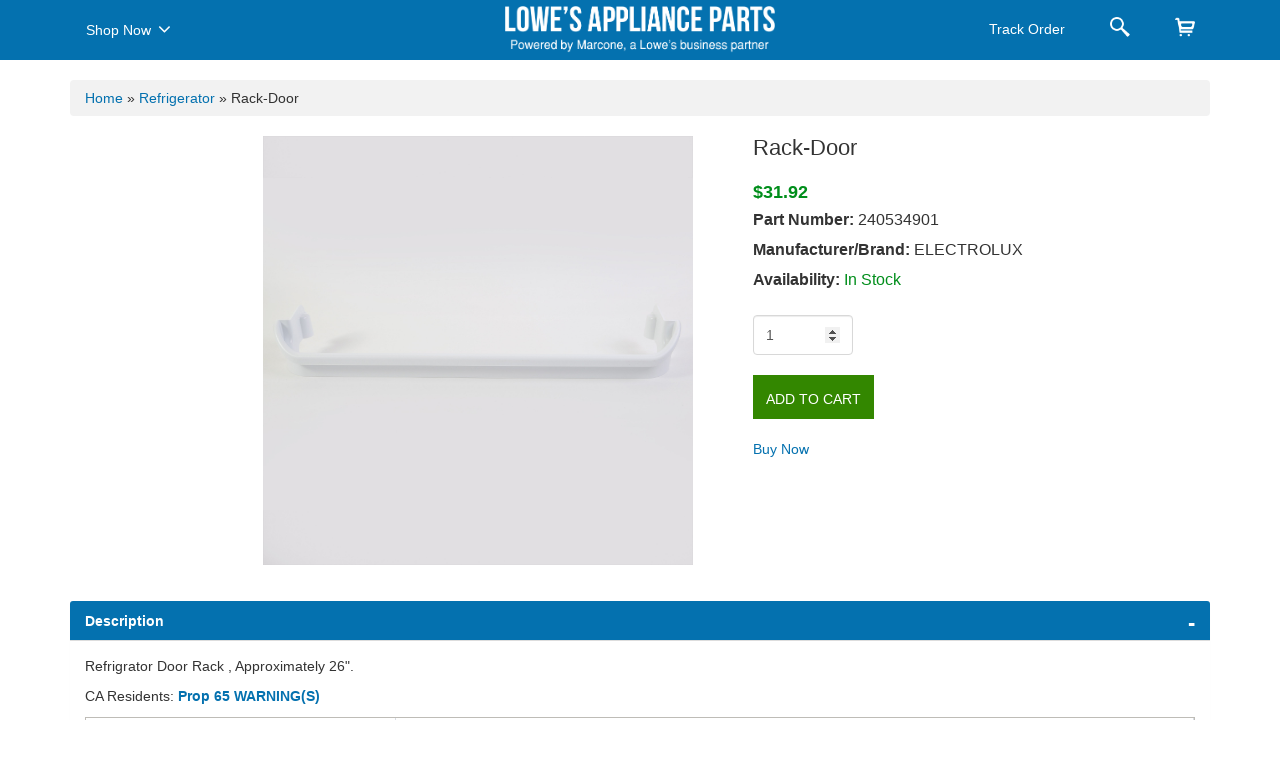

--- FILE ---
content_type: text/html; charset=utf-8
request_url: https://applianceparts.lowes.com/part/wci/240534901/kitchen/refrigerator
body_size: 11365
content:


<!DOCTYPE HTML PUBLIC "-//W3C//DTD XHTML 1.0 Strict//EN" "http://www.w3.org/TR/xhtml1/DTD/xhtml1-strict.dtd">
<html lang="en-US">
<head>

    <meta name="viewport" content="width=device-width, initial-scale=1.0" />
    <meta content="width=device-width, initial-scale=1, maximum-scale=1, user-scalable=no" name="viewport" />
    <meta http-equiv="Content-Type" content="text/html; charset=utf-8" />
    <meta http-equiv="X-UA-Comatible" content="IE=edge,chrome=1" />




            <title>
                Rack-Door | 240534901 | Electrolux | Appliance Parts
            </title>
<meta name="description"  content='Rack-Door | 240534901 | Electrolux | Lowes Appliance Parts. Factory certified appliance parts'  />        <meta name="robots" content="Index, follow" />
    <link rel="canonical" href="https://applianceparts.lowes.com/lowes-appliance-part/wci/240534901" />
    <link rel="icon" href="/Content/css/lowespartsquik/images/favicon.ico" type="image/x-icon" />
    <script type='text/javascript' src='/LowesMarconeBundle/js?v=5a3tNXnSxxBpX2z3UQuvyq3NbXV-1TLIemLLQddVSZA1?v=26'></script>

 
    <link rel='stylesheet' href='/Content/css/appliancepartsquik/style.css?v=26' />
    <link href="/Content/css/appliancepartsquik/bootstrap.min.css" rel="stylesheet" />
    <link href="/Content/css/appliancepartsquik/font-awesome/css/font-awesome.css" rel="stylesheet" />
    <style>
        .ui-autocomplete {
            max-height: 223px !important;
            overflow-y: auto !important;
        }

        .blockDiv {
            position: absolute;
            top: 0px;
            left: 0px;
            right: 0px;
            background-color: #FFF;
            width: 100% !important;
            z-index: 99999;
        }

        .canvas-loader {
            position: fixed;
            top: 50%;
            left: 0;
            right: 0;
            bottom: 0;
            width: 10%;
            margin: 0 auto;
        }
    </style>
</head>

<body>
    <!-- Google Tag Manager -->
    <noscript>
        <iframe src="//www.googletagmanager.com/ns.html?id=GTM-588K7C"
                height="0" width="0" style="display:none;visibility:hidden"></iframe>
    </noscript>
    <script>
        (function (w, d, s, l, i) {
            w[l] = w[l] || []; w[l].push({
                'gtm.start':
                new Date().getTime(), event: 'gtm.js'
            }); var f = d.getElementsByTagName(s)[0],
            j = d.createElement(s), dl = l != 'dataLayer' ? '&l=' + l : ''; j.async = true; j.src =
            '//www.googletagmanager.com/gtm.js?id=' + i + dl; f.parentNode.insertBefore(j, f);
        })(window, document, 'script', 'dataLayer', 'GTM-588K7C');</script>
    <!-- End Google Tag Manager -->
   
    <div class="modal container fade shop" id="squarespaceModal" tabindex="-1" role="dialog" aria-labelledby="modalLabel" aria-hidden="true">
        <div class="modal-dialog">
            <div class="modal-content">
                <div class="modal-header">
                    <button type="button" class="close" data-dismiss="modal"><span aria-hidden="true">×</span><span class="sr-only">X</span></button>
                    <h6 class="modal-title" id="lineModalLabel">Shop Now</h6>
                </div>
                <div class="modal-body">
                            <h5>Kitchen</h5>
        <hr />
        <ul class="clear">
                    <li>
<a href="/lowes-appliance-part-category/kitchen/range">range</a>
                    </li>
                    <li>
<a href="/lowes-appliance-part-category/kitchen/dishwasher">dishwasher</a>
                    </li>
                    <li>
<a href="/lowes-appliance-part-category/kitchen/trash-compactor">trash compactor</a>
                    </li>
                    <li>
<a href="/lowes-appliance-part-category/kitchen/freezer">freezer</a>
                    </li>
                    <li>
<a href="/lowes-appliance-part-category/kitchen/refrigerator">refrigerator</a>
                    </li>
                    <li>
<a href="/lowes-appliance-part-category/kitchen/microwave">microwave</a>
                    </li>
                    <li>
<a href="/lowes-appliance-part-category/kitchen/oven">oven</a>
                    </li>
                    <li>
<a href="/lowes-appliance-part-category/kitchen/cooktop">cooktop</a>
                    </li>
                    <li>
<a href="/lowes-appliance-part-category/kitchen/grill">grill</a>
                    </li>
                    <li>
<a href="/lowes-appliance-part-category/kitchen/range-hood">range hood</a>
                    </li>
        </ul>
        <h5>Laundry</h5>
        <hr />
        <ul class="clear">
                    <li>
<a href="/lowes-appliance-part-category/laundry/dryer">dryer</a>
                    </li>
                    <li>
<a href="/lowes-appliance-part-category/laundry/washer">washer</a>
                    </li>
                    <li>
<a href="/lowes-appliance-part-category/laundry/laundry-center">laundry center</a>
                    </li>
        </ul>
        <h5>Total Home</h5>
        <hr />
        <ul class="clear">
                    <li>
<a href="/lowes-appliance-part-category/total-home/air-conditioner">air conditioner</a>
                    </li>
                    <li>
<a href="/lowes-appliance-part-category/total-home/air-filter">air filter</a>
                    </li>
                    <li>
<a href="/lowes-appliance-part-category/total-home/dehumidifier">dehumidifier</a>
                    </li>
                    <li>
<a href="/lowes-appliance-part-category/total-home/air-purifier">air purifier</a>
                    </li>
        </ul>



                </div>
            </div>
        </div>
        <div class="overlay"></div>
    </div>
    <div class="modal container fade order" id="TrackOrderModal" tabindex="-1" role="dialog" aria-labelledby="modalLabel" aria-hidden="true">
        <div class="modal-dialog">
            <div class="modal-content">
                <div class="modal-header">
                    <button type="button" class="close" data-dismiss="modal"><span aria-hidden="true" class="sr-only">X</span></button>
                    <h6 class="modal-title" id="lineModalLabel">Track Order</h6>
                </div>
                <div class="modal-body">
                    <form id="trackingForm">
    <div id="track_order">


        <div class="checkstatus"> Check Delivery Status</div>
        <p>Complete the form below to <br />
         view the status of your order.</p>
        <div class="row">
            <div class="form-group col-xs-12  ">
                <input class="form-control" id="order_number" name="ordernumber" autocomplete="off" type="text" placeholder="Order Number" />
            </div>
            <div class="form-group col-xs-12" >
                <input class="form-control" id="zip_code" name="zipcode" autocomplete="off" type="text" placeholder="Delivery Zip Code" />
            </div>
            <!--DATE: 15-04-2021-->
            <div class="form-group col-xs-12 MarB0  ">
                <input class="form-control" id="PhoneNumber_PO" name="PhoneNumber_PO" autocomplete="off" type="text" placeholder="Order Email" />
            </div>                
              <!--Grid column-->
              <!--END-->
              <div class="form-group col-xs-12" style="margin-top:10px;">
                    
                  <input type="button" name="submit" class="btn btn-block btn-primary" value="CHECK STATUS" onclick="Home.TrackOrderStatus();">
                </div>
            </div>
        
        <p id="error" style="float:left;color:red; padding-top:5px; font-size:15px;display:none;">Order Number or Shipping Zipcode Missing</p>

        <div id="trackorder_status">

        </div>
    </div>
</form>


                </div>
            </div>
        </div>
        <div class="overlay"></div>
    </div>
    <div class="modal container fade order" id="SearchPartModal" tabindex="-1" role="dialog" aria-labelledby="modalLabel" aria-hidden="true">
        <div class="modal-dialog">
            <div class="modal-content">
                <div class="modal-header">
                    <button type="button" class="close" data-dismiss="modal"><span aria-hidden="true" class="sr-only">X</span></button>
                    <h6 class="modal-title" id="lineModalLabel">Search</h6>
                </div>
                <div class="modal-body">
                    <div>
    <div class="checkstatus">Find Your Part Faster</div>
        <p>
            Enter your part or model
            number below to search.
        </p>

        <div class="row" id="search">
            

            <div class="form-group col-xs-12 MarB0">
                <div id="topsearching" style="display: none;">
                    <img alt="" src="/Content/images/ui-anim_basic_16x16.gif" />
                </div>
                <input class="form-control topseachrecord" id="topsearchtxt" autocomplete="off" type="text" placeholder="Part or Model Number" />
            </div>
            <div class="form-group col-xs-12">
                <button type="submit" class="btn btn-block btn-primary" onclick="Home.TopRedirectPage();">Search</button>
            </div>

            <div id="topsearch_autocomplete" class="search-autocomplete">

            </div>
            
            <p class="text-center needhelp"><a href="#" onclick="javascript: $('#mdSearchModelProcesserror').modal();">Need help finding yours?</a></p>
        </div>
    </div>

                </div>
            </div>
        </div>
        <div class="overlay"></div>
    </div>


    <nav id="navbar" class="navbar bg-Gray navbar-static-top MarB0 sticky" role="navigation">
        <div class="container">

            <div class="col-md-4 PadL0 navmenu">
                <nav class="navbar navigation-menu" role="navigation">
                    <div class="navbar-header">
                        <button type="button" class="navbar-toggle" data-toggle="modal" data-target="#squarespaceModal"> <span class="sr-only">Toggle navigation</span> <span class="icon-bar"></span> <span class="icon-bar"></span> <span class="icon-bar"></span> </button>
                    </div>
                    <div class="collapse navbar-collapse" id="navbar-collapse-1">
                        <ul class="nav navbar-nav">
                            <li style="width: 115px;"><a href="#" data-toggle="modal" data-target="#squarespaceModal">Shop Now <i class="fa fa-angle-down shownowcaret" aria-hidden="true"></i></a></li>
                        </ul>
                    </div>
                </nav>
            </div>
            <div class="col-md-4 text-center">
                <a class="logo" href="/"><img class="dashtop-mainlogo" src="/Content/css/appliancepartsquik/images/logo.png" alt="" width="220" /><img class="mobile-mainlogo" src="/Content/css/appliancepartsquik/images/logo_mobile.png" alt="" width="220" /></a>
                <a class="logo1" href="/"><img class="dashtop-mainlogo" src="/Content/css/appliancepartsquik/images/small-logo.png" width="270" alt=" =" /><img class="mobile-mainlogo" src="/Content/css/appliancepartsquik/images/small-logo_mobile.png" alt="" width="270" /></a>
            </div>
            <div class="col-md-4 PadR0">
                <ul class="nav navbar-nav pull-right navigation-menu">
                    <li>
                        <a href="#" data-toggle="modal" data-target="#TrackOrderModal">
                            <span>Track Order</span>
                            <i class="trackorder">
                                <img src="/Content/css/appliancepartsquik/images/shipping.png" width="16" />
                            </i>
                            <i>
                                <img src="/Content/css/appliancepartsquik/images/shipping-hover.png" width="16" />
                            </i>
                        </a>
                    </li>
                    <li class="search"><a href="#" data-toggle="modal" data-target="#SearchPartModal"></a></li>
                    <li class="cart">
                        <a href="/cart/index">
 <span id="CartItemCount"> </span>
                        </a>
                    </li>
                </ul>
            </div>
        </div>
    </nav>

    <div id="body" class="clear" style="margin-top: 60px;">
        

<script src="/Content/js/lowesslider-3.3.1.js"></script>
    <section class="padding-all PadB0">
        <div class="container">
            <div class="breadcrumb">
                <a href="/" title="Go to Home Page">Home</a><span> »</span>
<a href="/lowes-appliance-part-category/kitchen/refrigerator">Refrigerator</a>                    <span>»</span>
                Rack-Door

            </div>

            <div class="card">
                <div class="row">
                    
                    <aside class="col-sm-7 dashtop-slider" style="min-height:465px;">
                        <div class="col-md-9 big-thumb-view">
                            <div id="custom_carousel" class="carousel slide" data-ride="carousel" data-interval="2500">
                                <div class="carousel-inner">
                                    <div class="item active">
                                        <div class="container-fluid">
                                            <div class="row">
                                                <div class="col-md-12 zoomimage-section">
                                                    <div id="product_image">

                                                            <img id="zoomimage" class="img-responsive" onerror="this.onerror = null; this.src = '/Content/images/no_image_available_lg.gif'" src="https://images.marcone.com/remote/DigitalMedia/WCI/240534901/WCI_240534901_Bar_Door_Shelf_White-Default.jpg?mode=crop" />
                                                    </div>

                                                    
                                                </div>
                                            </div>
                                        </div>
                                    </div>

                                </div>
                            </div>


                        </div>
                        <div class="col-md-3 digital-icon">
                            <div class="controls slider-controls">
                                <div id="divImageList" class="loading_msg outsideload" style="display: none;">
                                    <img src="/Content/images/loader.gif" alt="Loading" />
                                    &nbsp;Loading
                                </div>
                                <ul class="nav">






                                </ul>
                            </div>
                        </div>

                    </aside>
                    <aside class="col-sm-5">

                        <article>
                            <h1 class="MarB20 MarT0" style="font-size:22px !important">
Rack-Door                                
                            </h1>
                            <span> <span class="dtpricevalue"><green>$31.92</green></span> </span>
                            <dl class="dlcontent">
                                <dt><span> Part Number:</span> 240534901</dt>
                                <dt><span> Manufacturer/Brand:</span> ELECTROLUX</dt>
                                <dt>
                                    <span>
                                        Availability:
                                    </span>

                                            <green>In Stock</green> 
                                </dt>
                                                            </dl>
                            <div class="row" id="ProductDetail">
                                <div class="col-sm-12">
                                    <dl>
                                        <dd>
                                            <input id="SelectedWarehouse" name="SelectedWarehouse" type="hidden" value="" />
                                            <input id="Make" name="Make" type="hidden" value="wci" />
                                            <input id="Part" name="Part" type="hidden" value="240534901" />
                                            <input data-val="true" data-val-number="The field Whse must be a number." data-val-required="The Whse field is required." id="Whse" name="Whse" type="hidden" value="1010" />
                                            <input data-val="true" data-val-number="The field CoreCharge must be a number." id="CoreCharge" name="CoreCharge" type="hidden" value="" />
                                            <input data-val="true" data-val-number="The field LeftInStock must be a number." data-val-required="The LeftInStock field is required." id="LeftInStock" name="LeftInStock" type="hidden" value="1167" />

                                            
                                                <input type="number" id=qty_240534901_wci name="Quantity" class="form-control selectdropdown qut-number" min="1" value="1">

                                        </dd>
                                    </dl>
                                </div>
                            </div>
                                            <div class="addto">
                                                <a href="#"><button class="btn byenow text-uppercase" onclick="Common.CategoryListPartAddToCart('wci', '240534901')" type="button">Add to Cart</button></a>
                                                
                                            </div>
                                            <div class="addto MarT20  MarB20 mobilecenter">
                                                <a href="javascript:;" class="paginginfo" onclick="Common.BuyNow()">Buy Now</a>
                                            </div>
                        </article>
                        
                    </aside>
                </div>
            </div>
        </div>
    </section>
    <section>
        
        <div class="container">
            <div class="panel-group accordion-details" id="accordion">
                <div class="panel panel-default">
                    <div class="panel-heading">
                        <h4 data-toggle="collapse" href="#collapse1" class="panel-title expand" aria-expanded="true">
                            <div class="right-arrow pull-right"></div>
                            <a href="#">Description</a>
                        </h4>
                    </div>
                    <div id="collapse1" class="panel-collapse collapse in" aria-expanded="true">
                        <div class="panel-body">
Refrigrator Door Rack , Approximately 26".                                                            <p class="MarT10">

                                    <span class="">CA Residents:</span>
                                    <a href="https://www.p65warnings.ca.gov/" target="warning" style="font-weight:bold;">Prop 65 WARNING(S)</a>
                                </p>
                            <table class="data-table" id="product-attribute-specs-table">
                                <colgroup>
                                    <col width="28%">
                                    <col>
                                </colgroup>
                                <tbody>
                                        <tr class="first odd">

                                            <td>Make</td>
                                            <td class="data last">

                                                ELECTROLUX

                                            </td>

                                        </tr>
                                                                            <tr class="even">
                                            <td>Shipping Weight</td>
                                            <td class="data last">5.00 lbs</td>
                                        </tr>
                                                                            <tr class="odd">
                                            <td>Length</td>
                                            <td class="data last">5.00 inches</td>
                                        </tr>
                                                                            <tr class="even">
                                            <td class="">Width</td>
                                            <td class="data last">5.00 inches</td>
                                        </tr>
                                                                            <tr class="last odd">
                                            <td>Height</td>
                                            <td class="data last">5.00 inches</td>
                                        </tr>
                                </tbody>
                            </table>

                        </div>
                    </div>
                </div>

                <div class="panel panel-default">
                    <div class="panel-heading">
                        <h4 data-toggle="collapse" href="#collapse3" class="panel-title expand collapsed">
                            <div class="right-arrow pull-right"></div>
                            <a href="#">240534901 Product Compatibility</a>
                        </h4>
                    </div>
                    <div id="collapse3" class="panel-collapse collapse">
                        <div class="panel-body">
                            <input type="hidden" id="ModelPageNo" value="2">
                            <div id="divModelList" class="loading_msg">
                                <img src="/Content/images/loader.gif" alt="Loading" />
                                &nbsp;Loading Model List
                            </div>
                            <div class="modelnosDiv margin10" id="ModalLoader">
                                <div class="model_detailsfix" id="ModelList">

                                </div>
                            </div>
                            <div style="width: 100%;">
                                <div style="margin: auto;width: 50%;text-align: center;">
                                    <div>
                                        <input type="button" style="display:none" id="btnLoadMoreModelList" onclick="ProductService.LoadModelPageOnDemand('240534901', 'wci')"
                                               class="btn btn-sm" value="Click here to load more">
                                    </div>
                                    <div id="divModelListOnDemand" class="loading_msg" style="display:none;padding-top:10px;">
                                        <img src="/Content/images/loader.gif" alt="Loading" />
                                        &nbsp;Loading Model List
                                    </div>
                                </div>
                            </div>                            
                        </div>
                    </div>
                </div>
            </div>
        </div>

    </section>
<script type='application/ld+json'>{
    "@context":"http://schema.org/",
    "@type": "Product",
    "name":"RACK-DOOR",
    "image":"https://images.marcone.com/remote/DigitalMedia/WCI/240534901/WCI_240534901_Bar_Door_Shelf_White-Default.jpg?mode=crop",
    "description":"Refrigrator door rack , approximately 26\"..Appliance Part, Replacement",
    "mpn":"240534901",
    "url":"http://applianceparts.lowes.com/lowes-appliance-part/wci/240534901",
    "brand": {
    "@type":"Brand",
    "name":"Electrolux"
    },
    "offers":{
    "@type":"Offer",
    "priceCurrency":"USD",
    "price" :"31.92",
    "itemCondition":"http://schema.org/NewCondition",
    "availability":"http://schema.org/InStock",
    "seller": {
    "@type":"Organization",
    "name":"APWagner"
    }}}</script>
    </div>
    <div class="clear" id="footer">
            <section class="PadT50 PadB10">
        <div class="container">
            <div class="row">
                <div class="col-xs-12 col-sm-4 col-md-4">
                    <img src="/Content/css/appliancepartsquik/images/bottom_logo.png" width="90%" alt="" />
                    <h4 class="text-white MarT30">
                        Need Help?<br />
                        Call:<span class="contact_no" style="text-decoration:none;">(800) 476-8160</span><br />
                        Mon-Fri 9 am to 8 pm EST
                    </h4>
                </div>
                    <div class="col-xs-12 col-sm-2 col-md-2">

                        <div class="nav-folderized">
                            <div class="footernav">
                                <h5>Kitchen</h5>
                                <hr />
                                <ul class="list-unstyled quick-links">
  <li><a href="/lowes-appliance-part-category/kitchen/range">Range</a></li>  <li><a href="/lowes-appliance-part-category/kitchen/dishwasher">Dishwasher</a></li>  <li><a href="/lowes-appliance-part-category/kitchen/trash-compactor">Trash Compactor</a></li>  <li><a href="/lowes-appliance-part-category/kitchen/freezer">Freezer</a></li>  <li><a href="/lowes-appliance-part-category/kitchen/refrigerator">Refrigerator</a></li>  <li><a href="/lowes-appliance-part-category/kitchen/microwave">Microwave</a></li>  <li><a href="/lowes-appliance-part-category/kitchen/oven">Oven</a></li>  <li><a href="/lowes-appliance-part-category/kitchen/cooktop">Cooktop</a></li>  <li><a href="/lowes-appliance-part-category/kitchen/grill">Grill</a></li>  <li><a href="/lowes-appliance-part-category/kitchen/range-hood">Range Hood</a></li>
                                </ul>
                            </div>
                        </div>
                    </div>
                    <div class="col-xs-12 col-sm-2 col-md-2">

                        <div class="nav-folderized">
                            <div class="footernav">
                                <h5>Laundry</h5>
                                <hr />
                                <ul class="list-unstyled quick-links">
  <li><a href="/lowes-appliance-part-category/laundry/dryer">Dryer</a></li>  <li><a href="/lowes-appliance-part-category/laundry/washer">Washer</a></li>  <li><a href="/lowes-appliance-part-category/laundry/laundry-center">Laundry Center</a></li>
                                </ul>
                            </div>
                        </div>
                    </div>
                    <div class="col-xs-12 col-sm-2 col-md-2">

                        <div class="nav-folderized">
                            <div class="footernav">
                                <h5>Total Home</h5>
                                <hr />
                                <ul class="list-unstyled quick-links">
  <li><a href="/lowes-appliance-part-category/total-home/air-conditioner">Air Conditioner</a></li>  <li><a href="/lowes-appliance-part-category/total-home/air-filter">Air Filter</a></li>  <li><a href="/lowes-appliance-part-category/total-home/dehumidifier">Dehumidifier</a></li>  <li><a href="/lowes-appliance-part-category/total-home/air-purifier">Air Purifier</a></li>
                                </ul>
                            </div>
                        </div>
                    </div>

                <div class="col-xs-12 col-sm-2 col-md-2">
                    <div class="nav-folderized">
                        <div class="footernav">
                            <h5>Customer Service</h5>
                            <hr />
                            <ul class="list-unstyled quick-links">
                                <li><a href="/contactus">Contact Us</a></li>
                                <li><a href="/privacypolicy">Privacy Policy</a></li>
                                <li><a href="/termsofuse">Terms of Use</a></li>
                                <li><a href="/websitemap">Sitemap</a></li>
                            </ul>
                        </div>
                    </div>
                </div>
            </div>
            <div class="col-md-12 text-center PadT20">
                <p class="text-white">Copyright © 2026 Powered By Marcone Supply (Version: 1.0.0)</p>
            </div>
        </div>
    </section>

    </div>
    <div class="modal fade" id="mdErrorMessage">
        <div class="modal-content">
            <div class="modal-body">
                <div id="ErrorContentBody">
                </div>
            </div>
            <div class="modal-footer">
                <a href="javascript:void(0)" class="btn btn-primary" data-dismiss="modal">Ok</a>
            </div>
        </div>
    </div>
    <div class="modal fade" id="mdProcesserror">
        <div class="modal-content">
            <div class="modal-body">
                <div id="ProcesserrorBody">
                </div>
            </div>
            <div class="modal-footer">
                <a href="javascript:void(0)" class="btn btn-primary" data-dismiss="modal">Ok</a>
            </div>
        </div>
    </div>
    <div class="modal popupmodal" id="mdAddTocartProcesserrorSuperSize">
        <div class="modal-content">
            <div class="modal-body">
                <div id="AddTocartProcesserrorBodySuperSize">
                </div>
            </div>
            <div class="modal-footer">
                <a class="btn btn-primary" onclick="Common.AddTocart()">Yes</a> <a href="javascript:void(0)"
                                                                                   class="btn btn-primary" data-dismiss="modal">No</a>
            </div>
        </div>
    </div>
    <div class="modal popupmodal" id="mdCheckOutProcesserrorSuperSize">
        <div class="modal-content">
            <div class="modal-body">
                <div id="CheckOutProcesserrorBodySuperSize">
                </div>
            </div>
            <div class="modal-footer">
                <a class="btn btn-primary" onclick="Common.BuyNow()">Yes</a> <a href="javascript:void(0)"
                                                                                class="btn btn-primary" data-dismiss="modal">No</a>
            </div>
        </div>
    </div>

    <div class="popupindex modal" id="mdSearchModelProcesserror">
        <div class="modal-content">
            <a href="#" data-dismiss="modal" class="popupmodel_close" onclick="resetModelPopUp()"> </a>
            <div class="modal-body">
                <div id="SearchModelProcesserrorBody">
                    


<div class="SearchModelProcesserrorBody">
    <div class="col-md-4">

        <div  >
            <div class="nav-folderized">
                <div class="footernav">
                    <h5>Common Model Number Plates</h5>
                    <hr />
                    <ul class="list-unstyled quick-links">
                        <li>
                            <img src="/Content/css/appliancepartsquik/images/model1.png" />
                            <img src="/Content/css/appliancepartsquik/images/model3.png" />
                            <img src="/Content/css/appliancepartsquik/images/model2.jpg" />
                        </li>
                      
                    </ul>
                </div>
            </div>
        </div>

        <b></b> 

    </div>
    <div class="col-md-8">
        <div class="form-group">
            <label class="col-md-12 control-label" for="selectbasic">Select Category</label>
            <div class="col-md-12">
                <select id="selectbasic" name="selectbasic" onchange="ChangeCategoryModelHelp()" class="form-control">
                    
                    <option value="4">Refrigerator</option>
                    <option value="9">Dishwasher</option>
                    <option value="6">Microwave</option>
                    <option value="7">Range Vent Hood</option>
                    <option value="13">Range/Stove/Oven</option>
                    <option value="5">Trash Compactor</option>
                </select>

                <div id="imgWrapper">
                    <div id="txtMiddle">
                        <div class="">

                            <h3>Where is my Refrigerator Model Number?</h3>
                            <div class="row">
                            <div class="col-md-6">
                                <label class="customradio">
                                    <span class="radiotextsty">Side by Side</span>
                                    <input type="radio" checked="checked" name="radio" onclick="SwitchHelpModelImage('/Content/images/ModelHelp/Ref/RefSidebySide.jpg', this)">
                                    <span class="checkmark"></span>
                                </label>
                            </div>

                            <div class="col-md-6">
                                <label class="customradio">
                                    <span class="radiotextsty"> Freezer on Top</span>
                                    <input type="radio" name="radio" onclick="SwitchHelpModelImage('/Content/images/ModelHelp/Ref/RefFreezerOnTop.jpg', this)">
                                    <span class="checkmark"></span>
                                </label>
                                </div>
                            </div>

                                <img src="/Content/images/ModelHelp/Ref/RefSidebySide.jpg" alt="Side by Side" id="refrigeratorimg" class="shownModelImage">
                            </div>
                    </div>
                </div>
                <ul class="pad0">
                    <li style="display:none;" class="productContent" id="productContent4">
                        <div class="">

                            <h3>Where is my Refrigerator Model Number?</h3>

                            <div class="row">
                                <div class="col-md-6">
                                    <label class="customradio">
                                        <span class="radiotextsty">Side by Side</span>
                                        <input type="radio" checked="checked" name="radio1" onclick="SwitchHelpModelImage('/Content/images/ModelHelp/Ref/RefSidebySide.jpg', this)">
                                        <span class="checkmark"></span>
                                    </label>
                                </div>

                                <div class="col-md-6">
                                    <label class="customradio">
                                        <span class="radiotextsty"> Freezer on Top</span>
                                        <input type="radio" name="radio1" onclick="SwitchHelpModelImage('/Content/images/ModelHelp/Ref/RefFreezerOnTop.jpg', this)">
                                        <span class="checkmark"></span>
                                    </label>
                                </div>
                            </div>

                            <img src="/Content/images/ModelHelp/Ref/RefSidebySide.jpg" alt="Side by Side" id="refrigeratorimg" class="shownModelImage">
                        </div>
                    </li>
                    <li style="display:none;" class="productContent" id="productContent9">
                        <div class=" ">



                            <h3>Where is my Dishwasher Model Number?</h3>

                            
                            <p>Dishwasher </p>


                            <img src="/Content/images/ModelHelp/ref/Dishwasher.jpg" alt="Dishwasher" class="shownModelImage">
                        </div>
                    </li>
                    <li style="display:none;" class="productContent" id="productContent6">
                        <div class=" ">


                            <h3>Where is my Microwave Model Number?</h3>

                            
                            <p> Microwave Countertop </p>
                            <img src="/Content/images/ModelHelp/ref/MicroCountertop.jpg" alt="Microwave Countertop" class="shownModelImage">
                        </div>
                    </li>
                    <li style="display:none;" class="productContent" id="productContent7">
                        <div class=" ">


                            <h3>Where is my Range Vent Hood Model Number?</h3>

                            
                            <p> Range Vent Hood </p>

                            <img src="/Content/images/ModelHelp/ref/RangeVentHood.jpg" alt="Range Vent Hood" class="shownModelImage">
                        </div>
                    </li>
                    <li style="display:none;" class="productContent" id="productContent13">
                        <div class=" ">


                            <h3>Where is my Range/Stove/Oven Model Number?</h3>

                            
                            <p> Gas Free Standing </p>

                            <img src="/Content/images/ModelHelp/ref/GasFreeStanding.jpg" alt="Gas Free Standing" class="shownModelImage">
                        </div>
                    </li>
                    <li style="display:none;" class="productContent" id="productContent5">
                        <div class=" ">



                            <h3>Where is my Trash Compactor Model Number?</h3>

                            
                            <p> Trash Compactor </p>

                            <img src="/Content/images/ModelHelp/ref/TrashComp.jpg" alt="Trash Compactor" class="shownModelImage">
                        </div>
                    </li>
                </ul>
            </div>
        </div>
    </div>
</div>

<script type="text/javascript">
    function ChangeCategoryModelHelp() {

        var id = $("#selectbasic option:selected").val();
       

        if (id == 0)
        {
            $("#txtMiddle").html('');
        }
        else
        {
            var html = $("#productContent" + id).html();
            $("#txtMiddle").html(html)
        }
    }
    function ShowModelHelp(id, content) {
        var html = $("#productContent" + id).html();
        $("#txtMiddle").html(html)
    }
    function SwitchHelpModelImage(img, t) {
        //$("#refrigeratorimg").attr('src', img);

        $("#refrigeratorimg")[0].src = img;
    }
</script>

                </div>
            </div>

        </div>
    </div>
    <div class="modal" id="mdProp65Warning" style="width: 50%;background: white;top: 20%;height: 240px;left: 0;right: 0; margin: 0 auto;">
        <div class="modal-header" style="border-bottom: 1px solid #cac6c6 !important;font-weight:  bold;">
            <h4 class="modal-title">California Prop 65</h4>
        </div>
        <div class="modal-body" style="text-align: left;">
            <div style="border: 2px #f9d571 solid; padding-left: 5px; font-weight: bold; padding: 15px">
                <i class="fa fa-exclamation-triangle" aria-hidden="true" style="padding: 5px;color: #f9d571;"></i>
                There are items in you cart that
                have <a href="https://www.p65warnings.ca.gov/" target="warning" style="font-weight:bold;">Proposition 65 warnings</a> ,
                please review and approve before
                continuing.
            </div>
        </div>
        <div class="modal-footer">
            <a href="/cart/index" class="btn btn-secondary" style="background-color: white;color: #357ebd !important;">Return to cart</a>
            <a onclick="CartService.GotoCheckout('/checkout')" href="javascript:void(0)" class="btn btn-primary">
                Proceed to checkout
            </a>
        </div>
    </div>

    <script type="text/javascript">
        var isExist = true;
        var part = '240534901';
        var make = 'wci';
        var imageURL = 'https://images.marcone.com/remote/DigitalMedia/WCI/240534901/WCI_240534901_Bar_Door_Shelf_White-Default.jpg?mode=crop'
        var description = 'RACK-DOOR'


        $(function () {
            var loadModel = '1'
            if (loadModel == '1') {
                //Commented on 03/17/2021 - for optimization to avoid recursive call to get model list on Part Detail page
                //ProductService.LoadModel('240534901', 'wci');
                //added on 03/17/2021 - for optimization to avoid recursive call to get model list on Part Detail page
                ProductService.LoadModelOnDemand('240534901', 'wci');
            }

            //$(document).ready(function () {
            //    var owl = $('.owl-carousel');
            //    owl.owlCarousel({
            //        margin: 10,
            //        nav: true,
            //        loop: true,
            //        responsive: {
            //            0: {
            //                items: 1
            //            },
            //            600: {
            //                items: 3
            //            },
            //            1000: {
            //                items: 5
            //            }
            //        }
            //    })
            //})

        });

        function SetThumbnailImage(img, imageType, resizeurl, shortlbl) {

            var src = $(img).attr('src');
            var spinid = $(img).attr('spinid');
            var title;
            if (imageType == '2' || imageType == '1') {
                $("#product_image").html('');
                $("#product_image").append("<iframe style='border:solid 2px #ddd;width:100%;height:450px' src='" + resizeurl + "' ></iframe>");

                if (imageType == '1') {
                    if (part.toLowerCase() == description.toLowerCase()) {
                        $("#imgtitle").text('Product Video of ' + part.toUpperCase());
                    }
                    else {
                        $("#imgtitle").text('Product Video of ' + description.toUpperCase() + " " + part.toUpperCase());
                    }

                }
                else {
                    if (part.toLowerCase() == description.toLowerCase()) {
                        $("#imgtitle").text('360 View of ' + part.toUpperCase());
                    }
                    else {
                        $("#imgtitle").text('360 View of ' + description.toUpperCase() + " " + part.toUpperCase());
                    }
                }
            }
            else {
                $("#product_image").html('');
                if (src.indexOf("rackcdn.com") > 0) {
                    $("#product_image").append('<img   style="border:solid 2px #ddd;width:100%;height:auto"   id="zoomimage"  class="defaultimage" src="' + src + '" />');
                }
                else {
                    $("#product_image").append('<img  style="border:solid 2px #ddd;width:100%;height:auto"  id="zoomimage"  class="defaultimage" src="' + resizeurl + '" />');
                }

                if (shortlbl == '') {
                    $("#imgtitle").text(description.toUpperCase() + " " + part.toUpperCase());
                }
                else {
                    $("#imgtitle").text(shortlbl.toUpperCase() + " " + part.toUpperCase());
                }


            }

        }

    </script>


</body>


<script type="text/javascript">

   

    jQuery(".nav-folderized h5").click(function () {
        jQuery(this).parent(".footernav").toggleClass("open");
        jQuery('html, body').animate({ scrollTop: jQuery(this).offset().top - 170 }, 1500);
    });


    var AjaxLoadImage = [];
    Home.Init();
    function LoadProductImage() {
        Home.LoadProductImage();
    }

    function setloadercolor() {
        var cl = new CanvasLoader('canvasloader-container');

        cl.setColor('#004990'); // default is '#000000'
        cl.setShape('square'); // default is 'oval'
        cl.setDiameter(112); // default is 40
        cl.setDensity(17); // default is 40
        cl.setRange(0.9); // default is 1.3
        cl.setSpeed(1); // default is 2
        cl.setFPS(16); // default is 24
        cl.show(); // Hidden by default

        // This bit is only for positioning - not necessary
        var loaderObj = document.getElementById("canvasLoader");
        loaderObj.style.position = "absolute";
        loaderObj.style["top"] = cl.getDiameter() * -0.5 + "px";
        loaderObj.style["left"] = cl.getDiameter() * -0.5 + "px";
    }

</script>



</html>


--- FILE ---
content_type: text/html; charset=utf-8
request_url: https://applianceparts.lowes.com/Product/GetPartModel
body_size: 527
content:
        <ul class="modelnos">
                    <li><a class='cursor' href="/appliance-model/cfht1814lz0" > CFHT1814LZ0</a></li>
                    <li><a class='cursor' href="/appliance-model/cfht1814lz1" > CFHT1814LZ1</a></li>
                    <li><a class='cursor' href="/appliance-model/cfht1814lz3" > CFHT1814LZ3</a></li>
                    <li><a class='cursor' href="/appliance-model/cfht1814lz4" > CFHT1814LZ4</a></li>
                    <li><a class='cursor' href="/appliance-model/crt181lw0" > CRT181LW0</a></li>
                    <li><a class='cursor' href="/appliance-model/crt181lw1" > CRT181LW1</a></li>
                    <li><a class='cursor' href="/appliance-model/crt181lw3" > CRT181LW3</a></li>
                    <li><a class='cursor' href="/appliance-model/crt181lw4" > CRT181LW4</a></li>
                    <li><a class='cursor' href="/appliance-model/crt181lw5" > CRT181LW5</a></li>
                    <li><a class='cursor' href="/appliance-model/crt181lw7" > CRT181LW7</a></li>
                    <li><a class='cursor' href="/appliance-model/crt181lw8" > CRT181LW8</a></li>
                    <li><a class='cursor' href="/appliance-model/crt181lw9" > CRT181LW9</a></li>
                    <li><a class='cursor' href="/appliance-model/crt181lwa" > CRT181LWA</a></li>
                    <li><a class='cursor' href="/appliance-model/crt181lwb" > CRT181LWB</a></li>
                    <li><a class='cursor' href="/appliance-model/crt181lwd" > CRT181LWD</a></li>
                    <li><a class='cursor' href="/appliance-model/crt181lwe" > CRT181LWE</a></li>
                    <li><a class='cursor' href="/appliance-model/crt181lwf" > CRT181LWF</a></li>
                    <li><a class='cursor' href="/appliance-model/crt181qw0" > CRT181QW0</a></li>
                    <li><a class='cursor' href="/appliance-model/crt181qw1" > CRT181QW1</a></li>
                    <li><a class='cursor' href="/appliance-model/crt181qw2" > CRT181QW2</a></li>
                    <li><a class='cursor' href="/appliance-model/crt181qw3" > CRT181QW3</a></li>
                    <li><a class='cursor' href="/appliance-model/crt181qw4a" > CRT181QW4A</a></li>
                    <li><a class='cursor' href="/appliance-model/crt182hnb0" > CRT182HNB0</a></li>
                    <li><a class='cursor' href="/appliance-model/crt182hnb1" > CRT182HNB1</a></li>
                    <li><a class='cursor' href="/appliance-model/crt182hnb2" > CRT182HNB2</a></li>
                    <li><a class='cursor' href="/appliance-model/crt182hnb3" > CRT182HNB3</a></li>
                    <li><a class='cursor' href="/appliance-model/crt182hnb4" > CRT182HNB4</a></li>
                    <li><a class='cursor' href="/appliance-model/crt182hnb5" > CRT182HNB5</a></li>
                    <li><a class='cursor' href="/appliance-model/crt182hnb6" > CRT182HNB6</a></li>
                    <li><a class='cursor' href="/appliance-model/crt182hnw0" > CRT182HNW0</a></li>
        </ul>
